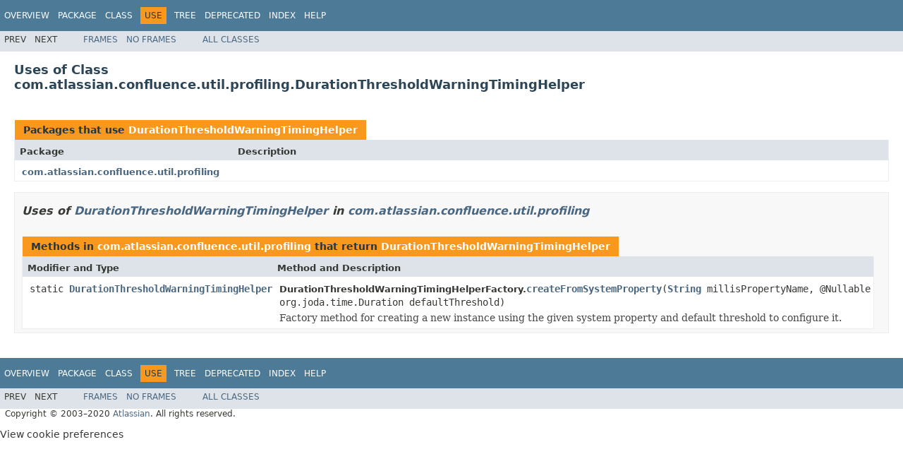

--- FILE ---
content_type: text/html
request_url: https://docs.atlassian.com/ConfluenceServer/javadoc/7.4.6/com/atlassian/confluence/util/profiling/class-use/DurationThresholdWarningTimingHelper.html
body_size: 2004
content:
<!DOCTYPE HTML PUBLIC "-//W3C//DTD HTML 4.01 Transitional//EN" "http://www.w3.org/TR/html4/loose.dtd">
<!-- NewPage -->
<html lang="en">
<head>
<!-- Generated by javadoc (1.8.0_265) on Sun Nov 29 23:28:45 UTC 2020 -->
<meta http-equiv="Content-Type" content="text/html; charset=UTF-8">
<title>Uses of Class com.atlassian.confluence.util.profiling.DurationThresholdWarningTimingHelper (Atlassian Confluence 7.4.6 API)</title>
<meta name="date" content="2020-11-29">
<link rel="stylesheet" type="text/css" href="../../../../../../stylesheet.css" title="Style">
<script type="text/javascript" src="../../../../../../script.js"></script>
   <script type="text/javascript" src="https://atl-global.atlassian.com/js/atl-global.min.js"></script>   <script class="optanon-category-2" type="text/plain">ace.analytics.Initializer.initWithPageAnalytics('BpJ1LB9DeVf9cx42UDsc5VCqZvJQ60dC');</script>   <style>     body .optanon-alert-box-wrapper 
     { 
       width: auto; 
       margin-right: 12px; 
     }   </style>   <script type="text/javascript" src="https://cdn.cookielaw.org/consent/141bbadf-8293-4d74-9552-81ec52e16c66.js"></script>   <script type="text/javascript">   window.addEventListener('load', function () { 
          const toggle = document.createElement('a'); 
          toggle.className = 'optanon-toggle-display'; 
          toggle.innerText = 'View cookie preferences'; 
          toggle.style.cursor = 'pointer';  
          if (document.getElementsByClassName('gc-documentation').length) { 
            toggle.style.marginBottom = '20px'; 
           toggle.style.marginLeft =  '30px'; 
            toggle.style.display = 'inline-block'; 
            const docContent = document.getElementById('doc-content'); 
            docContent.appendChild(toggle); 
          } else if (document.querySelectorAll('nav.wy-nav-side .wy-menu').length) { 
            const sideNavMenu = document.querySelectorAll('nav.wy-nav-side .wy-menu')[0].firstElementChild; 
            sideNavMenu.appendChild(toggle); 
          } else { 
            toggle.style.marginBottom = '20px'; 
            toggle.style.display = 'inline-block'; 
            document.body.appendChild(toggle); 
          } 
        }); 
   
   </script>   </head>
<body>
<script type="text/javascript"><!--
    try {
        if (location.href.indexOf('is-external=true') == -1) {
            parent.document.title="Uses of Class com.atlassian.confluence.util.profiling.DurationThresholdWarningTimingHelper (Atlassian Confluence 7.4.6 API)";
        }
    }
    catch(err) {
    }
//-->
</script>
<noscript>
<div>JavaScript is disabled on your browser.</div>
</noscript>
<!-- ========= START OF TOP NAVBAR ======= -->
<div class="topNav"><a name="navbar.top">
<!--   -->
</a>
<div class="skipNav"><a href="#skip.navbar.top" title="Skip navigation links">Skip navigation links</a></div>
<a name="navbar.top.firstrow">
<!--   -->
</a>
<ul class="navList" title="Navigation">
<li><a href="../../../../../../overview-summary.html">Overview</a></li>
<li><a href="../package-summary.html">Package</a></li>
<li><a href="../../../../../../com/atlassian/confluence/util/profiling/DurationThresholdWarningTimingHelper.html" title="class in com.atlassian.confluence.util.profiling">Class</a></li>
<li class="navBarCell1Rev">Use</li>
<li><a href="../package-tree.html">Tree</a></li>
<li><a href="../../../../../../deprecated-list.html">Deprecated</a></li>
<li><a href="../../../../../../index-all.html">Index</a></li>
<li><a href="../../../../../../help-doc.html">Help</a></li>
</ul>
</div>
<div class="subNav">
<ul class="navList">
<li>Prev</li>
<li>Next</li>
</ul>
<ul class="navList">
<li><a href="../../../../../../index.html?com/atlassian/confluence/util/profiling/class-use/DurationThresholdWarningTimingHelper.html" target="_top">Frames</a></li>
<li><a href="DurationThresholdWarningTimingHelper.html" target="_top">No&nbsp;Frames</a></li>
</ul>
<ul class="navList" id="allclasses_navbar_top">
<li><a href="../../../../../../allclasses-noframe.html">All&nbsp;Classes</a></li>
</ul>
<div>
<script type="text/javascript"><!--
  allClassesLink = document.getElementById("allclasses_navbar_top");
  if(window==top) {
    allClassesLink.style.display = "block";
  }
  else {
    allClassesLink.style.display = "none";
  }
  //-->
</script>
</div>
<a name="skip.navbar.top">
<!--   -->
</a></div>
<!-- ========= END OF TOP NAVBAR ========= -->
<div class="header">
<h2 title="Uses of Class com.atlassian.confluence.util.profiling.DurationThresholdWarningTimingHelper" class="title">Uses of Class<br>com.atlassian.confluence.util.profiling.DurationThresholdWarningTimingHelper</h2>
</div>
<div class="classUseContainer">
<ul class="blockList">
<li class="blockList">
<table class="useSummary" border="0" cellpadding="3" cellspacing="0" summary="Use table, listing packages, and an explanation">
<caption><span>Packages that use <a href="../../../../../../com/atlassian/confluence/util/profiling/DurationThresholdWarningTimingHelper.html" title="class in com.atlassian.confluence.util.profiling">DurationThresholdWarningTimingHelper</a></span><span class="tabEnd">&nbsp;</span></caption>
<tr>
<th class="colFirst" scope="col">Package</th>
<th class="colLast" scope="col">Description</th>
</tr>
<tbody>
<tr class="altColor">
<td class="colFirst"><a href="#com.atlassian.confluence.util.profiling">com.atlassian.confluence.util.profiling</a></td>
<td class="colLast">&nbsp;</td>
</tr>
</tbody>
</table>
</li>
<li class="blockList">
<ul class="blockList">
<li class="blockList"><a name="com.atlassian.confluence.util.profiling">
<!--   -->
</a>
<h3>Uses of <a href="../../../../../../com/atlassian/confluence/util/profiling/DurationThresholdWarningTimingHelper.html" title="class in com.atlassian.confluence.util.profiling">DurationThresholdWarningTimingHelper</a> in <a href="../../../../../../com/atlassian/confluence/util/profiling/package-summary.html">com.atlassian.confluence.util.profiling</a></h3>
<table class="useSummary" border="0" cellpadding="3" cellspacing="0" summary="Use table, listing methods, and an explanation">
<caption><span>Methods in <a href="../../../../../../com/atlassian/confluence/util/profiling/package-summary.html">com.atlassian.confluence.util.profiling</a> that return <a href="../../../../../../com/atlassian/confluence/util/profiling/DurationThresholdWarningTimingHelper.html" title="class in com.atlassian.confluence.util.profiling">DurationThresholdWarningTimingHelper</a></span><span class="tabEnd">&nbsp;</span></caption>
<tr>
<th class="colFirst" scope="col">Modifier and Type</th>
<th class="colLast" scope="col">Method and Description</th>
</tr>
<tbody>
<tr class="altColor">
<td class="colFirst"><code>static <a href="../../../../../../com/atlassian/confluence/util/profiling/DurationThresholdWarningTimingHelper.html" title="class in com.atlassian.confluence.util.profiling">DurationThresholdWarningTimingHelper</a></code></td>
<td class="colLast"><span class="typeNameLabel">DurationThresholdWarningTimingHelperFactory.</span><code><span class="memberNameLink"><a href="../../../../../../com/atlassian/confluence/util/profiling/DurationThresholdWarningTimingHelperFactory.html#createFromSystemProperty-java.lang.String-org.joda.time.Duration-">createFromSystemProperty</a></span>(<a href="https://docs.oracle.com/javase/8/docs/api/java/lang/String.html?is-external=true" title="class or interface in java.lang">String</a>&nbsp;millisPropertyName,
                        @Nullable org.joda.time.Duration&nbsp;defaultThreshold)</code>
<div class="block">Factory method for creating a new instance using the given system property and default threshold to configure it.</div>
</td>
</tr>
</tbody>
</table>
</li>
</ul>
</li>
</ul>
</div>
<!-- ======= START OF BOTTOM NAVBAR ====== -->
<div class="bottomNav"><a name="navbar.bottom">
<!--   -->
</a>
<div class="skipNav"><a href="#skip.navbar.bottom" title="Skip navigation links">Skip navigation links</a></div>
<a name="navbar.bottom.firstrow">
<!--   -->
</a>
<ul class="navList" title="Navigation">
<li><a href="../../../../../../overview-summary.html">Overview</a></li>
<li><a href="../package-summary.html">Package</a></li>
<li><a href="../../../../../../com/atlassian/confluence/util/profiling/DurationThresholdWarningTimingHelper.html" title="class in com.atlassian.confluence.util.profiling">Class</a></li>
<li class="navBarCell1Rev">Use</li>
<li><a href="../package-tree.html">Tree</a></li>
<li><a href="../../../../../../deprecated-list.html">Deprecated</a></li>
<li><a href="../../../../../../index-all.html">Index</a></li>
<li><a href="../../../../../../help-doc.html">Help</a></li>
</ul>
</div>
<div class="subNav">
<ul class="navList">
<li>Prev</li>
<li>Next</li>
</ul>
<ul class="navList">
<li><a href="../../../../../../index.html?com/atlassian/confluence/util/profiling/class-use/DurationThresholdWarningTimingHelper.html" target="_top">Frames</a></li>
<li><a href="DurationThresholdWarningTimingHelper.html" target="_top">No&nbsp;Frames</a></li>
</ul>
<ul class="navList" id="allclasses_navbar_bottom">
<li><a href="../../../../../../allclasses-noframe.html">All&nbsp;Classes</a></li>
</ul>
<div>
<script type="text/javascript"><!--
  allClassesLink = document.getElementById("allclasses_navbar_bottom");
  if(window==top) {
    allClassesLink.style.display = "block";
  }
  else {
    allClassesLink.style.display = "none";
  }
  //-->
</script>
</div>
<a name="skip.navbar.bottom">
<!--   -->
</a></div>
<!-- ======== END OF BOTTOM NAVBAR ======= -->
<p class="legalCopy"><small>Copyright &#169; 2003&#x2013;2020 <a href="https://www.atlassian.com/">Atlassian</a>. All rights reserved.</small></p>
</body>
</html>
